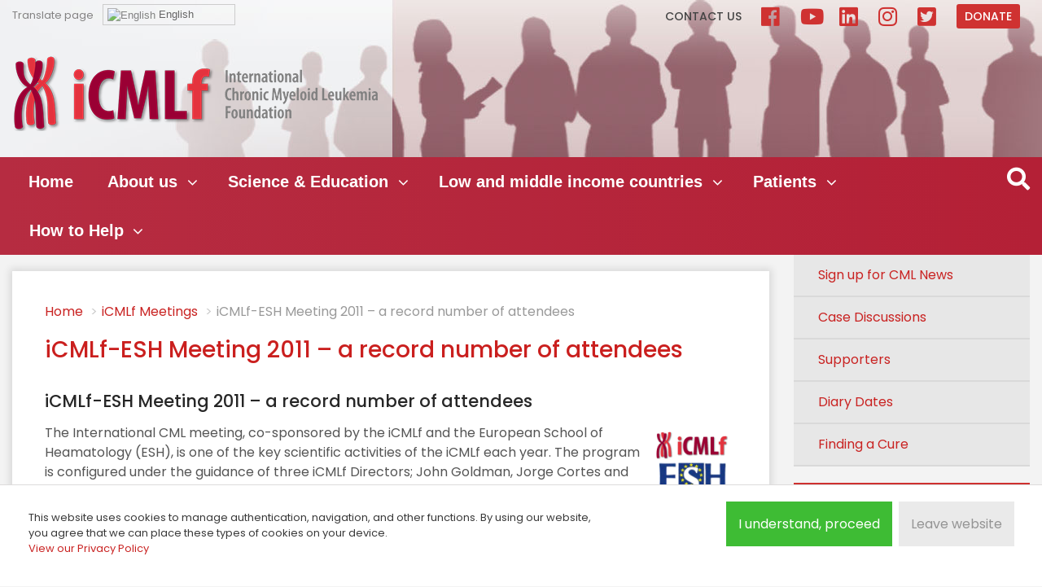

--- FILE ---
content_type: text/html; charset=utf-8
request_url: https://www.cml-foundation.org/meetings/165-icmlf-esh-meeting-2011-a-record-number-of-attendees.html
body_size: 49302
content:
<!DOCTYPE html><html xmlns="http://www.w3.org/1999/xhtml" xml:lang="en-gb" lang="en-gb" dir="ltr" class="loading firsttime">
	<head>
  <script async src="https://www.googletagmanager.com/gtag/js?id=UA-134932194-1"></script>
<script>
  window.dataLayer = window.dataLayer || [];
  function gtag(){dataLayer.push(arguments);}
  gtag('js', new Date());

  gtag('config', 'UA-134932194-1');
</script>
		<link href="https://fonts.googleapis.com/css?family=Poppins:400,500,600,700" rel="stylesheet"> 
		<noscript>		<link rel="stylesheet" href="/media/system/css/system.css" type="text/css" />
		</noscript>		<link rel="stylesheet" href="/templates/system/css/system.css" type="text/css" />
		<link rel="stylesheet" href="https://use.fontawesome.com/releases/v5.4.2/css/all.css" integrity="sha384-/rXc/GQVaYpyDdyxK+ecHPVYJSN9bmVFBvjA/9eOB+pb3F2w2N6fc5qB9Ew5yIns" crossorigin="anonymous">
		<link rel="stylesheet" href="/templates/icmlf2018/css/forum.css" type="text/css"/>
		<link rel="stylesheet" href="/templates/icmlf2018/css/bootstrap.min.css" type="text/css"/>
		<link rel="stylesheet" href="/templates/icmlf2018/css/template.css?v=16" type="text/css"/>
				<meta http-equiv="X-UA-Compatible" content="IE=edge">
		<base href="https://www.cml-foundation.org/meetings/165-icmlf-esh-meeting-2011-a-record-number-of-attendees.html" />
	<meta http-equiv="content-type" content="text/html; charset=utf-8" />
	<meta name="keywords" content="CML, International Chronic Myeloid Leukemia Foundation, Cancer, Hematologists, Global, Clinical, Research, Collaborations, independent not-for-profit foundation" />
	<meta name="rights" content="Copyright © 2021. All Rights Reserved. The iCMLf is registred as charity no. 1132984 in England and Wales." />
	<meta name="og:title" content="iCMLf-ESH Meeting 2011 – a record number of attendees" />
	<meta name="og:type" content="article" />
	<meta name="og:image" content="https://www.cml-foundation.org/images/stories/logos/icmlf-esh.png" />
	<meta name="og:url" content="https://www.cml-foundation.org/meetings/165-icmlf-esh-meeting-2011-a-record-number-of-attendees.html" />
	<meta name="og:site_name" content="International CML Foundation" />
	<meta name="og:description" content="International CML Foundation to improve the outcomes for patients with CML globally." />
	<meta name="author" content="Jan Geissler" />
	<meta name="description" content="International CML Foundation to improve the outcomes for patients with CML globally." />
	<title>iCMLf - iCMLf-ESH Meeting 2011 – a record number of attendees - iCMLf Meetings | International CML Foundation</title>
	<link href="/templates/icmlf2018/favicon.ico" rel="shortcut icon" type="image/vnd.microsoft.icon" />
	<link href="/plugins/system/jce/css/content.css?762c67e11b7db1abf4128f86f24e67c5" rel="stylesheet" type="text/css" />
	<link href="/media/plg_system_eprivacy/css/definitions.min.css?762c67e11b7db1abf4128f86f24e67c5" rel="stylesheet" type="text/css" />
	<link href="/media/plg_system_eprivacy/css/ribbon.min.css?762c67e11b7db1abf4128f86f24e67c5" rel="stylesheet" type="text/css" />
	<link href="/media/djmegamenu/themes/custom208.css?v=4.0.0.pro" rel="stylesheet" type="text/css" />
	<link href="/modules/mod_djmegamenu/assets/css/animations.css?v=4.0.0.pro" rel="stylesheet" type="text/css" />
	<link href="/modules/mod_djmegamenu/assets/css/offcanvas.css?v=4.0.0.pro" rel="stylesheet" type="text/css" />
	<link href="/modules/mod_djmegamenu/mobilethemes/light/djmobilemenu.css?v=4.0.0.pro" rel="stylesheet" type="text/css" />
	<link href="//maxcdn.bootstrapcdn.com/font-awesome/4.7.0/css/font-awesome.min.css" rel="stylesheet" type="text/css" />
	<style type="text/css">
.activebar-container {
background-color:#e1e1e1;
border-bottom:1px solid #828282;
color:#393939;
padding: 0 30px;
}
.activebar-container p {
margin:5px;
text-align:left;
}
.activebar-container button {
float:right;
clear:none;
margin:5px 10px 10px;
padding:5px 10px;
}
.activebar-container button.decline {
color:#fff;
background-color:#d33131;
margin-right: 120px;
border: 1px solid #828282;
}
.activebar-container button.accept {
color:#000;
background-color:#48d331;
border: 1px solid #828282;
}
.activebar-container ul.links, .activebar-container ul.links li {
display:block;
    padding: 0;
    margin: 0;
}
.activebar-container ul.links li {
float:left;
clear:none;
}
.activebar-container ul.links li a {
color: #a48787;
}		.dj-hideitem { display: none !important; }

		@media (min-width: 992px) {	
			#dj-megamenu208mobile { display: none; }
		}
		@media (max-width: 991px) {
			#dj-megamenu208, #dj-megamenu208sticky, #dj-megamenu208placeholder { display: none !important; }
		}
	
#goog-gt-tt {display:none !important;}
.goog-te-banner-frame {display:none !important;}
.goog-te-menu-value:hover {text-decoration:none !important;}
body {top:0 !important;}
#google_translate_element2 {display:none!important;}

        .switcher {font-family:Arial;font-size:10pt;text-align:left;cursor:pointer;overflow:hidden;width:163px;line-height:17px;}
        .switcher a {text-decoration:none;display:block;font-size:10pt;-webkit-box-sizing:content-box;-moz-box-sizing:content-box;box-sizing:content-box;}
        .switcher a img {vertical-align:middle;display:inline;border:0;padding:0;margin:0;opacity:0.8;}
        .switcher a:hover img {opacity:1;}
        .switcher .selected {background:#FFFFFF url(/modules/mod_gtranslate/tmpl/lang/switcher.png) repeat-x;position:relative;z-index:9999;}
        .switcher .selected a {border:1px solid #CCCCCC;background:url(/modules/mod_gtranslate/tmpl/lang/arrow_down.png) 146px center no-repeat;color:#666666;padding:3px 5px;width:151px;}
        .switcher .selected a.open {background-image:url(/modules/mod_gtranslate/tmpl/lang/arrow_up.png)}
        .switcher .selected a:hover {background:#F0F0F0 url(/modules/mod_gtranslate/tmpl/lang/arrow_down.png) 146px center no-repeat;}
        .switcher .option {position:relative;z-index:9998;border-left:1px solid #CCCCCC;border-right:1px solid #CCCCCC;border-bottom:1px solid #CCCCCC;background-color:#EEEEEE;display:none;width:161px;max-height:198px;-webkit-box-sizing:content-box;-moz-box-sizing:content-box;box-sizing:content-box;overflow-y:auto;overflow-x:hidden;}
        .switcher .option a {color:#000;padding:3px 5px;}
        .switcher .option a:hover {background:#FFC;}
        .switcher .option a.selected {background:#FFC;}
        #selected_lang_name {float: none;}
        .l_name {float: none !important;margin: 0;}
        .switcher .option::-webkit-scrollbar-track{-webkit-box-shadow:inset 0 0 3px rgba(0,0,0,0.3);border-radius:5px;background-color:#F5F5F5;}
        .switcher .option::-webkit-scrollbar {width:5px;}
        .switcher .option::-webkit-scrollbar-thumb {border-radius:5px;-webkit-box-shadow: inset 0 0 3px rgba(0,0,0,.3);background-color:#888;}
    
	</style>
	<script type="application/json" class="joomla-script-options new">{"csrf.token":"e6328c2248ade8202234716e4fccb5f8","system.paths":{"root":"","base":""},"joomla.jtext":{"PLG_SYS_EPRIVACY_JSMESSAGE":"By clicking OK, you are accepting cookies.","PLG_SYS_EPRIVACY_MESSAGE":"This website uses cookies to manage authentication, navigation, and other functions. By using our website, you agree that we can place these types of cookies on your device.<\/br><a href=\"\/privacy-policy.html\">View our Privacy Policy <\/a>","PLG_SYS_EPRIVACY_TH_COOKIENAME":"Cookie Name","PLG_SYS_EPRIVACY_TH_COOKIEDOMAIN":"Domain","PLG_SYS_EPRIVACY_TH_COOKIEDESCRIPTION":"Description","PLG_SYS_EPRIVACY_TD_SESSIONCOOKIE":"Session Cookie","PLG_SYS_EPRIVACY_TD_SESSIONCOOKIE_DESC":"The session cookie is required for authentication, preference tracking, and other necessary functions to fully engage with this website.  The name of the session cookie is randomly generated.","PLG_SYS_EPRIVACY_POLICYTEXT":"View Privacy Policy","PLG_SYS_EPRIVACY_LAWLINK_TEXT":"View e-Privacy Directive Documents","PLG_SYS_EPRIVACY_GDPRLINK_TEXT":"View GDPR Documents","PLG_SYS_EPRIVACY_AGREE":"I understand, proceed","PLG_SYS_EPRIVACY_DECLINE":"Leave website","PLG_SYS_EPRIVACY_CONFIRMUNACCEPT":"Performing this action will remove all cookies set by this website.  Third party cookies will no longer communicate to their parent sites, but cannot be removed by this website and must be removed by other means.\n\nAre you sure you want to disable and remove cookies?"},"plg_system_eprivacy":{"displaytype":"ribbon","autoopen":true,"accepted":false,"root":"\/index.php","cookies":{"sessioncookie":false,"accepted":[]},"cookie":{"domain":".","path":null},"loginlinks":[],"country":"not detected","cookieregex":{"10":[{"name":"^_ga$|^_gid$|^_gtm_","type":"regex","domain":"","path":""}]},"policyurl":"\/privacy-policy.html","policytarget":"_blank","agreeclass":"","declineclass":"","lawlink":[]}}</script>
	<script src="/media/jui/js/jquery.min.js?762c67e11b7db1abf4128f86f24e67c5" type="text/javascript"></script>
	<script src="/media/jui/js/bootstrap.min.js?762c67e11b7db1abf4128f86f24e67c5" type="text/javascript"></script>
	<script src="/media/system/js/core.js?762c67e11b7db1abf4128f86f24e67c5" type="text/javascript"></script>
	<script src="/media/plg_system_eprivacy/js/base64.min.js?762c67e11b7db1abf4128f86f24e67c5" type="text/javascript"></script>
	<script src="/media/plg_system_eprivacy/js/eprivacy.class.min.js?762c67e11b7db1abf4128f86f24e67c5" type="text/javascript"></script>
	<script src="/modules/mod_djmegamenu/assets/js/jquery.djmegamenu.js?v=4.0.0.pro" type="text/javascript" defer="defer"></script>
	<script src="/modules/mod_djmegamenu/assets/js/jquery.djmobilemenu.js?v=4.0.0.pro" type="text/javascript" defer="defer"></script>
	<script type="text/javascript">

	(function(){
		var cb = function() {
			var add = function(css, id) {
				if(document.getElementById(id)) return;
				
				var l = document.createElement('link'); l.rel = 'stylesheet'; l.id = id; l.href = css;
				var h = document.getElementsByTagName('head')[0]; h.appendChild(l);
			}
			add('/media/djextensions/css/animate.min.css', 'animate_min_css');
			add('/media/djextensions/css/animate.ext.css', 'animate_ext_css');
		};
		var raf = requestAnimationFrame || mozRequestAnimationFrame || webkitRequestAnimationFrame || msRequestAnimationFrame;
		if (raf) raf(cb);
		else window.addEventListener('load', cb);
	})();
        jQuery(document).ready(function() {
            jQuery('.switcher .selected').click(function() {jQuery('.switcher .option a img').each(function() {if(!jQuery(this)[0].hasAttribute('src'))jQuery(this).attr('src', jQuery(this).attr('data-gt-lazy-src'))});if(!(jQuery('.switcher .option').is(':visible'))) {jQuery('.switcher .option').stop(true,true).delay(100).slideDown(500);jQuery('.switcher .selected a').toggleClass('open')}});
            jQuery('.switcher .option').bind('mousewheel', function(e) {var options = jQuery('.switcher .option');if(options.is(':visible'))options.scrollTop(options.scrollTop() - e.originalEvent.wheelDelta);return false;});
            jQuery('body').not('.switcher').click(function(e) {if(jQuery('.switcher .option').is(':visible') && e.target != jQuery('.switcher .option').get(0)) {jQuery('.switcher .option').stop(true,true).delay(100).slideUp(500);jQuery('.switcher .selected a').toggleClass('open')}});
        });
    jQuery(document).ready(function() {if(GTranslateGetCurrentLang() != null){var lang_html = jQuery('div.switcher div.option').find('img[alt="'+GTranslateGetCurrentLang()+'"]').parent().html();if(typeof lang_html != 'undefined')jQuery('div.switcher div.selected a').html(lang_html.replace('data-gt-lazy-', ''));}});
	</script>


		<meta name="viewport" content="width=device-width, initial-scale=1.0">
			</head>

<body class=""><div class="dj-offcanvas-wrapper"><div class="dj-offcanvas-pusher"><div class="dj-offcanvas-pusher-in">
<div id="logonav">
	<div class="container">
		<div class="row">
			<div id="logoheader" class="col-12 col-sm-12 col-md-5 col-lg-5 col-xl-7">
						<div class="moduletabletranslatepage">
							<h3>Translate page</h3>
						

<script type="text/javascript">
/* <![CDATA[ */
function GTranslateGetCurrentLang() {var keyValue = document.cookie.match('(^|;) ?googtrans=([^;]*)(;|$)');return keyValue ? keyValue[2].split('/')[2] : null;}
function GTranslateFireEvent(element,event){try{if(document.createEventObject){var evt=document.createEventObject();element.fireEvent('on'+event,evt)}else{var evt=document.createEvent('HTMLEvents');evt.initEvent(event,true,true);element.dispatchEvent(evt)}}catch(e){}}
function doGTranslate(lang_pair){if(lang_pair.value)lang_pair=lang_pair.value;if(lang_pair=='')return;var lang=lang_pair.split('|')[1];if(GTranslateGetCurrentLang() == null && lang == lang_pair.split('|')[0])return;var teCombo;var sel=document.getElementsByTagName('select');for(var i=0;i<sel.length;i++)if(sel[i].className=='goog-te-combo')teCombo=sel[i];if(document.getElementById('google_translate_element2')==null||document.getElementById('google_translate_element2').innerHTML.length==0||teCombo.length==0||teCombo.innerHTML.length==0){setTimeout(function(){doGTranslate(lang_pair)},500)}else{teCombo.value=lang;GTranslateFireEvent(teCombo,'change');GTranslateFireEvent(teCombo,'change')}}
/* ]]> */
</script>
<div id="google_translate_element2"></div>
<script type="text/javascript">function googleTranslateElementInit2() {new google.translate.TranslateElement({pageLanguage: 'en', autoDisplay: false}, 'google_translate_element2');}</script>
<script type="text/javascript" src="//translate.google.com/translate_a/element.js?cb=googleTranslateElementInit2"></script>

<div class="switcher notranslate"><div class="selected"><a href="#" onclick="return false;"><img src="/modules/mod_gtranslate/tmpl/lang/16/en.png" height="16" width="16" alt="English" /> English</a></div><div class="option"><a href="#" onclick="doGTranslate('en|en');jQuery('div.switcher div.selected a').html(jQuery(this).html());return false;" title="English" class="nturl  selected"><img data-gt-lazy-src="/modules/mod_gtranslate/tmpl/lang/16/en.png" height="16" width="16" alt="en" /> English</a><a href="#" onclick="doGTranslate('en|bg');jQuery('div.switcher div.selected a').html(jQuery(this).html());return false;" title="Bulgarian" class="nturl "><img data-gt-lazy-src="/modules/mod_gtranslate/tmpl/lang/16/bg.png" height="16" width="16" alt="bg" /> Bulgarian</a><a href="#" onclick="doGTranslate('en|zh-CN');jQuery('div.switcher div.selected a').html(jQuery(this).html());return false;" title="Chinese (Simplified)" class="nturl "><img data-gt-lazy-src="/modules/mod_gtranslate/tmpl/lang/16/zh-CN.png" height="16" width="16" alt="zh-CN" /> Chinese (Simplified)</a><a href="#" onclick="doGTranslate('en|hr');jQuery('div.switcher div.selected a').html(jQuery(this).html());return false;" title="Croatian" class="nturl "><img data-gt-lazy-src="/modules/mod_gtranslate/tmpl/lang/16/hr.png" height="16" width="16" alt="hr" /> Croatian</a><a href="#" onclick="doGTranslate('en|cs');jQuery('div.switcher div.selected a').html(jQuery(this).html());return false;" title="Czech" class="nturl "><img data-gt-lazy-src="/modules/mod_gtranslate/tmpl/lang/16/cs.png" height="16" width="16" alt="cs" /> Czech</a><a href="#" onclick="doGTranslate('en|da');jQuery('div.switcher div.selected a').html(jQuery(this).html());return false;" title="Danish" class="nturl "><img data-gt-lazy-src="/modules/mod_gtranslate/tmpl/lang/16/da.png" height="16" width="16" alt="da" /> Danish</a><a href="#" onclick="doGTranslate('en|nl');jQuery('div.switcher div.selected a').html(jQuery(this).html());return false;" title="Dutch" class="nturl "><img data-gt-lazy-src="/modules/mod_gtranslate/tmpl/lang/16/nl.png" height="16" width="16" alt="nl" /> Dutch</a><a href="#" onclick="doGTranslate('en|fi');jQuery('div.switcher div.selected a').html(jQuery(this).html());return false;" title="Finnish" class="nturl "><img data-gt-lazy-src="/modules/mod_gtranslate/tmpl/lang/16/fi.png" height="16" width="16" alt="fi" /> Finnish</a><a href="#" onclick="doGTranslate('en|fr');jQuery('div.switcher div.selected a').html(jQuery(this).html());return false;" title="French" class="nturl "><img data-gt-lazy-src="/modules/mod_gtranslate/tmpl/lang/16/fr.png" height="16" width="16" alt="fr" /> French</a><a href="#" onclick="doGTranslate('en|de');jQuery('div.switcher div.selected a').html(jQuery(this).html());return false;" title="German" class="nturl "><img data-gt-lazy-src="/modules/mod_gtranslate/tmpl/lang/16/de.png" height="16" width="16" alt="de" /> German</a><a href="#" onclick="doGTranslate('en|el');jQuery('div.switcher div.selected a').html(jQuery(this).html());return false;" title="Greek" class="nturl "><img data-gt-lazy-src="/modules/mod_gtranslate/tmpl/lang/16/el.png" height="16" width="16" alt="el" /> Greek</a><a href="#" onclick="doGTranslate('en|iw');jQuery('div.switcher div.selected a').html(jQuery(this).html());return false;" title="Hebrew" class="nturl "><img data-gt-lazy-src="/modules/mod_gtranslate/tmpl/lang/16/iw.png" height="16" width="16" alt="iw" /> Hebrew</a><a href="#" onclick="doGTranslate('en|hi');jQuery('div.switcher div.selected a').html(jQuery(this).html());return false;" title="Hindi" class="nturl "><img data-gt-lazy-src="/modules/mod_gtranslate/tmpl/lang/16/hi.png" height="16" width="16" alt="hi" /> Hindi</a><a href="#" onclick="doGTranslate('en|id');jQuery('div.switcher div.selected a').html(jQuery(this).html());return false;" title="Indonesian" class="nturl "><img data-gt-lazy-src="/modules/mod_gtranslate/tmpl/lang/16/id.png" height="16" width="16" alt="id" /> Indonesian</a><a href="#" onclick="doGTranslate('en|it');jQuery('div.switcher div.selected a').html(jQuery(this).html());return false;" title="Italian" class="nturl "><img data-gt-lazy-src="/modules/mod_gtranslate/tmpl/lang/16/it.png" height="16" width="16" alt="it" /> Italian</a><a href="#" onclick="doGTranslate('en|ja');jQuery('div.switcher div.selected a').html(jQuery(this).html());return false;" title="Japanese" class="nturl "><img data-gt-lazy-src="/modules/mod_gtranslate/tmpl/lang/16/ja.png" height="16" width="16" alt="ja" /> Japanese</a><a href="#" onclick="doGTranslate('en|ko');jQuery('div.switcher div.selected a').html(jQuery(this).html());return false;" title="Korean" class="nturl "><img data-gt-lazy-src="/modules/mod_gtranslate/tmpl/lang/16/ko.png" height="16" width="16" alt="ko" /> Korean</a><a href="#" onclick="doGTranslate('en|mk');jQuery('div.switcher div.selected a').html(jQuery(this).html());return false;" title="Macedonian" class="nturl "><img data-gt-lazy-src="/modules/mod_gtranslate/tmpl/lang/16/mk.png" height="16" width="16" alt="mk" /> Macedonian</a><a href="#" onclick="doGTranslate('en|pl');jQuery('div.switcher div.selected a').html(jQuery(this).html());return false;" title="Polish" class="nturl "><img data-gt-lazy-src="/modules/mod_gtranslate/tmpl/lang/16/pl.png" height="16" width="16" alt="pl" /> Polish</a><a href="#" onclick="doGTranslate('en|pt');jQuery('div.switcher div.selected a').html(jQuery(this).html());return false;" title="Portuguese" class="nturl "><img data-gt-lazy-src="/modules/mod_gtranslate/tmpl/lang/16/pt.png" height="16" width="16" alt="pt" /> Portuguese</a><a href="#" onclick="doGTranslate('en|ro');jQuery('div.switcher div.selected a').html(jQuery(this).html());return false;" title="Romanian" class="nturl "><img data-gt-lazy-src="/modules/mod_gtranslate/tmpl/lang/16/ro.png" height="16" width="16" alt="ro" /> Romanian</a><a href="#" onclick="doGTranslate('en|ru');jQuery('div.switcher div.selected a').html(jQuery(this).html());return false;" title="Russian" class="nturl "><img data-gt-lazy-src="/modules/mod_gtranslate/tmpl/lang/16/ru.png" height="16" width="16" alt="ru" /> Russian</a><a href="#" onclick="doGTranslate('en|sr');jQuery('div.switcher div.selected a').html(jQuery(this).html());return false;" title="Serbian" class="nturl "><img data-gt-lazy-src="/modules/mod_gtranslate/tmpl/lang/16/sr.png" height="16" width="16" alt="sr" /> Serbian</a><a href="#" onclick="doGTranslate('en|sk');jQuery('div.switcher div.selected a').html(jQuery(this).html());return false;" title="Slovak" class="nturl "><img data-gt-lazy-src="/modules/mod_gtranslate/tmpl/lang/16/sk.png" height="16" width="16" alt="sk" /> Slovak</a><a href="#" onclick="doGTranslate('en|sl');jQuery('div.switcher div.selected a').html(jQuery(this).html());return false;" title="Slovenian" class="nturl "><img data-gt-lazy-src="/modules/mod_gtranslate/tmpl/lang/16/sl.png" height="16" width="16" alt="sl" /> Slovenian</a><a href="#" onclick="doGTranslate('en|es');jQuery('div.switcher div.selected a').html(jQuery(this).html());return false;" title="Spanish" class="nturl "><img data-gt-lazy-src="/modules/mod_gtranslate/tmpl/lang/16/es.png" height="16" width="16" alt="es" /> Spanish</a><a href="#" onclick="doGTranslate('en|sv');jQuery('div.switcher div.selected a').html(jQuery(this).html());return false;" title="Swedish" class="nturl "><img data-gt-lazy-src="/modules/mod_gtranslate/tmpl/lang/16/sv.png" height="16" width="16" alt="sv" /> Swedish</a><a href="#" onclick="doGTranslate('en|th');jQuery('div.switcher div.selected a').html(jQuery(this).html());return false;" title="Thai" class="nturl "><img data-gt-lazy-src="/modules/mod_gtranslate/tmpl/lang/16/th.png" height="16" width="16" alt="th" /> Thai</a><a href="#" onclick="doGTranslate('en|tr');jQuery('div.switcher div.selected a').html(jQuery(this).html());return false;" title="Turkish" class="nturl "><img data-gt-lazy-src="/modules/mod_gtranslate/tmpl/lang/16/tr.png" height="16" width="16" alt="tr" /> Turkish</a><a href="#" onclick="doGTranslate('en|vi');jQuery('div.switcher div.selected a').html(jQuery(this).html());return false;" title="Vietnamese" class="nturl "><img data-gt-lazy-src="/modules/mod_gtranslate/tmpl/lang/16/vi.png" height="16" width="16" alt="vi" /> Vietnamese</a></div></div>		</div>
			<div class="moduletable logo">
						

<div class="custom logo"  >
	<p><a href="/"><img src="/images/template/logo.png" class="img-fluid" alt="ICMLF" /></a></p></div>
		</div>
	
			</div>
			<div id="donate" class="col-12 col-sm-12 col-md-7 col-lg-7 col-xl-5">
				<ul class="nav menu mod-list">
<li class="item-11"><a href="/contact-us.html" >Contact us</a></li><li class="item-1153"><a href="http://www.facebook.com/iCMLf/" target="_blank" rel="noopener noreferrer">Facebook</a></li><li class="item-1348"><a href="https://www.youtube.com/@icmlf" target="_blank" rel="noopener noreferrer">YouTube</a></li><li class="item-1347"><a href="https://www.linkedin.com/company/international-cml-foundation" target="_blank" rel="noopener noreferrer">LinkedIn</a></li><li class="item-1346"><a href="https://www.instagram.com/icmlf" target="_blank" rel="noopener noreferrer">Instagram</a></li><li class="item-1323"><a href="https://twitter.com/icmlf" target="_blank" rel="noopener noreferrer">Twitter</a></li><li class="item-974"><a href="/about-icmlf/support-us.html" class="donatebtn">Donate</a></li></ul>

			</div>
		</div>	
	</div>
</div>
<div id="header">
	<div class="container">
		<div class="row">
			<div id="mainnavigation" class="col-11">
<div class="dj-megamenu-wrapper">


<ul id="dj-megamenu208" class="dj-megamenu dj-megamenu-custom208 horizontalMenu "
	data-options='{"wrap":null,"animIn":"fadeInUp","animOut":"zoomOut","animSpeed":"normal","openDelay":"250","closeDelay":"250","event":"mouseenter","fixed":"0","offset":"0","theme":"custom208","direction":"ltr","wcag":"1"}' data-trigger="991">
<li class="dj-up itemid392 first"><a class="dj-up_a  " href="/" ><span >Home</span></a></li><li class="dj-up itemid397 parent"><a class="dj-up_a  " href="/about-us.html" ><span class="dj-drop" >About us<em class="arrow" aria-hidden="true"></em></span></a><div class="dj-subwrap  single_column subcols1" style=""><div class="dj-subwrap-in" style="width:300px;"><div class="dj-subcol" style="width:300px"><ul class="dj-submenu"><li class="itemid398 first"><a href="/about-us/the-icmlf.html" >The iCMLf</a></li><li class="itemid403"><a href="/about-us/our-programs.html" >Our Programs</a></li><li class="itemid1170"><a href="/about-us/finding-a-cure.html" >Finding a cure</a></li><li class="itemid400"><a href="/about-us/governance-and-structure.html" >Governance and Structure</a></li><li class="itemid500"><a href="/about-us/john-goldman.html" >John Goldman Fund</a></li><li class="itemid404"><a href="/about-us/news.html" >News</a></li><li class="itemid405"><a href="/about-us/publications.html" >Publications</a></li><li class="itemid409"><a href="/about-us/prizes.html" >Prizes</a></li></ul></div><div style="clear:both;height:0"></div></div></div></li><li class="dj-up itemid411 parent"><a class="dj-up_a  " href="/science-education.html" ><span class="dj-drop" >Science &amp; Education<em class="arrow" aria-hidden="true"></em></span></a><div class="dj-subwrap  single_column subcols1" style=""><div class="dj-subwrap-in" style="width:300px;"><div class="dj-subcol" style="width:300px"><ul class="dj-submenu"><li class="itemid1300 first"><a href="/science-education/icmlf-conversations.html" >iCMLf Conversations</a></li><li class="itemid1326"><a href="https://knowledge.cml-foundation.org/" target="_blank" >Knowledge Centre</a></li><li class="itemid413"><a href="/icmlf-forum.html" >Case Discussions</a></li><li class="itemid415"><a href="/science-education/scientific-news-cml.html" >CML Scientific News</a></li><li class="itemid759"><a href="/science-education/scientific-news-cml-2.html" >CML Publications</a></li><li class="itemid760"><a href="/science-education/scientific-news-cml-3.html" >CML Expert Opinions</a></li><li class="itemid414"><a href="/science-education/meetings.html" >Meetings</a></li><li class="itemid1400"><a href="/science-education/science-clinical-trials.html" >Clinical Trials</a></li><li class="itemid657"><a href="/science-education/science-guidelines.html" >Guidelines</a></li><li class="itemid416"><a href="/science-education/pediatric-cml.html" >Pediatric CML</a></li></ul></div><div style="clear:both;height:0"></div></div></div></li><li class="dj-up itemid417 parent"><a class="dj-up_a  " href="/lmic-programs.html" ><span class="dj-drop" >Low and middle income countries<em class="arrow" aria-hidden="true"></em></span></a><div class="dj-subwrap  single_column subcols1" style=""><div class="dj-subwrap-in" style="width:300px;"><div class="dj-subcol" style="width:300px"><ul class="dj-submenu"><li class="itemid418 first"><a href="/lmic-programs/the-ersap-program.html" >The LMIC Program</a></li><li class="itemid1344"><a href="https://knowledge.cml-foundation.org/" target="_blank" >Knowledge Centre </a></li><li class="itemid1345"><a href="/lmic-programs/regional-discussion-groups-on-cml.html" >Regional Discussion Groups</a></li><li class="itemid803"><a href="/lmic-programs/ersap-publications.html" >LMIC Publications</a></li><li class="itemid419"><a href="/lmic-programs/clinical-preceptorships.html" >Clinical Preceptorships</a></li><li class="itemid422"><a href="/lmic-programs/diagnostics-program.html" >Diagnostics Program</a></li></ul></div><div style="clear:both;height:0"></div></div></div></li><li class="dj-up itemid427 parent"><a class="dj-up_a  " href="/patients.html" ><span class="dj-drop" >Patients<em class="arrow" aria-hidden="true"></em></span></a><div class="dj-subwrap  single_column subcols1" style=""><div class="dj-subwrap-in" style="width:300px;"><div class="dj-subcol" style="width:300px"><ul class="dj-submenu"><li class="itemid426 first"><a href="/patients/informations-on-cml.html" >Information on CML</a></li><li class="itemid428"><a href="/patients/patient-advocacy.html" >CML Diagnosis &amp; Management</a></li><li class="itemid719"><a href="/patients/patient-advocacy-2.html" >Doctor-Patient Dialogue</a></li><li class="itemid720"><a href="/patients/patient-advocacy-3.html" >CML Research</a></li><li class="itemid726"><a href="/patients/patient-advocacy-9.html" >CML Meetings</a></li><li class="itemid722"><a href="/patients/patient-advocacy-5.html" >CML in Children &amp; Young Adults</a></li><li class="itemid723"><a href="/patients/patient-advocacy-6.html" >Patients' Voices</a></li><li class="itemid724"><a href="/patients/patient-advocacy-7.html" >World CML Day</a></li><li class="itemid725"><a href="/patients/patient-advocacy-8.html" >Services &amp; Links</a></li></ul></div><div style="clear:both;height:0"></div></div></div></li><li class="dj-up itemid1337 parent"><a class="dj-up_a  " href="#" ><span class="dj-drop" >How to Help<em class="arrow" aria-hidden="true"></em></span></a><div class="dj-subwrap  single_column subcols1" style=""><div class="dj-subwrap-in" style="width:300px;"><div class="dj-subcol" style="width:300px"><ul class="dj-submenu"><li class="itemid1338 first"><a href="/about-icmlf/support-us.html" >Donate Now</a></li><li class="itemid1399"><a href="https://fundraise-for-the-icmlf.raisely.com/" target="_blank" >Fundraise</a></li><li class="itemid1339"><a href="/supporters.html" >Supporters</a></li><li class="itemid1340"><a href="/how-to-help/donate-in-memory.html" >Donate in Memory</a></li><li class="itemid1343"><a href="/how-to-help/climb-for-a-cure.html" >Climb For a Cure</a></li></ul></div><div style="clear:both;height:0"></div></div></div></li></ul>


	<div id="dj-megamenu208mobile" class="dj-megamenu-offcanvas dj-megamenu-offcanvas-light ">
		<a href="#" class="dj-mobile-open-btn" aria-label="Open mobile menu"><span class="fa fa-bars" aria-hidden="true"></span></a>		
		<aside id="dj-megamenu208offcanvas" class="dj-offcanvas dj-offcanvas-light " data-effect="3">
			<div class="dj-offcanvas-top">
				<a href="#" class="dj-offcanvas-close-btn" aria-label="Close mobile menu"><span class="fa fa-close" aria-hidden="true"></span></a>
			</div>
						
						
			<div class="dj-offcanvas-content">			
				<ul class="dj-mobile-nav dj-mobile-light ">
<li class="dj-mobileitem itemid-392"><a href="/" >Home</a></li><li class="dj-mobileitem itemid-397 deeper parent"><a href="/about-us.html" >About us</a><ul class="dj-mobile-nav-child"><li class="dj-mobileitem itemid-398"><a href="/about-us/the-icmlf.html" >The iCMLf</a></li><li class="dj-mobileitem itemid-403"><a href="/about-us/our-programs.html" >Our Programs</a></li><li class="dj-mobileitem itemid-1170"><a href="/about-us/finding-a-cure.html" >Finding a cure</a></li><li class="dj-mobileitem itemid-400"><a href="/about-us/governance-and-structure.html" >Governance and Structure</a></li><li class="dj-mobileitem itemid-500"><a href="/about-us/john-goldman.html" >John Goldman Fund</a></li><li class="dj-mobileitem itemid-404"><a href="/about-us/news.html" >News</a></li><li class="dj-mobileitem itemid-405"><a href="/about-us/publications.html" >Publications</a></li><li class="dj-mobileitem itemid-409"><a href="/about-us/prizes.html" >Prizes</a></li></ul></li><li class="dj-mobileitem itemid-411 deeper parent"><a href="/science-education.html" >Science &amp; Education</a><ul class="dj-mobile-nav-child"><li class="dj-mobileitem itemid-1300"><a href="/science-education/icmlf-conversations.html" >iCMLf Conversations</a></li><li class="dj-mobileitem itemid-1326"><a href="https://knowledge.cml-foundation.org/" target="_blank" >Knowledge Centre</a></li><li class="dj-mobileitem itemid-413"><a href="/icmlf-forum.html" >Case Discussions</a></li><li class="dj-mobileitem itemid-415"><a href="/science-education/scientific-news-cml.html" >CML Scientific News</a></li><li class="dj-mobileitem itemid-759"><a href="/science-education/scientific-news-cml-2.html" >CML Publications</a></li><li class="dj-mobileitem itemid-760"><a href="/science-education/scientific-news-cml-3.html" >CML Expert Opinions</a></li><li class="dj-mobileitem itemid-414"><a href="/science-education/meetings.html" >Meetings</a></li><li class="dj-mobileitem itemid-1400"><a href="/science-education/science-clinical-trials.html" >Clinical Trials</a></li><li class="dj-mobileitem itemid-657"><a href="/science-education/science-guidelines.html" >Guidelines</a></li><li class="dj-mobileitem itemid-416"><a href="/science-education/pediatric-cml.html" >Pediatric CML</a></li></ul></li><li class="dj-mobileitem itemid-417 deeper parent"><a href="/lmic-programs.html" >Low and middle income countries</a><ul class="dj-mobile-nav-child"><li class="dj-mobileitem itemid-418"><a href="/lmic-programs/the-ersap-program.html" >The LMIC Program</a></li><li class="dj-mobileitem itemid-1344"><a href="https://knowledge.cml-foundation.org/" target="_blank" >Knowledge Centre </a></li><li class="dj-mobileitem itemid-1345"><a href="/lmic-programs/regional-discussion-groups-on-cml.html" >Regional Discussion Groups</a></li><li class="dj-mobileitem itemid-803"><a href="/lmic-programs/ersap-publications.html" >LMIC Publications</a></li><li class="dj-mobileitem itemid-419"><a href="/lmic-programs/clinical-preceptorships.html" >Clinical Preceptorships</a></li><li class="dj-mobileitem itemid-422"><a href="/lmic-programs/diagnostics-program.html" >Diagnostics Program</a></li></ul></li><li class="dj-mobileitem itemid-427 deeper parent"><a href="/patients.html" >Patients</a><ul class="dj-mobile-nav-child"><li class="dj-mobileitem itemid-426"><a href="/patients/informations-on-cml.html" >Information on CML</a></li><li class="dj-mobileitem itemid-428"><a href="/patients/patient-advocacy.html" >CML Diagnosis &amp; Management</a></li><li class="dj-mobileitem itemid-719"><a href="/patients/patient-advocacy-2.html" >Doctor-Patient Dialogue</a></li><li class="dj-mobileitem itemid-720"><a href="/patients/patient-advocacy-3.html" >CML Research</a></li><li class="dj-mobileitem itemid-726"><a href="/patients/patient-advocacy-9.html" >CML Meetings</a></li><li class="dj-mobileitem itemid-722"><a href="/patients/patient-advocacy-5.html" >CML in Children &amp; Young Adults</a></li><li class="dj-mobileitem itemid-723"><a href="/patients/patient-advocacy-6.html" >Patients' Voices</a></li><li class="dj-mobileitem itemid-724"><a href="/patients/patient-advocacy-7.html" >World CML Day</a></li><li class="dj-mobileitem itemid-725"><a href="/patients/patient-advocacy-8.html" >Services &amp; Links</a></li></ul></li><li class="dj-mobileitem itemid-1337 deeper parent"><a href="#" >How to Help</a><ul class="dj-mobile-nav-child"><li class="dj-mobileitem itemid-1338"><a href="/about-icmlf/support-us.html" >Donate Now</a></li><li class="dj-mobileitem itemid-1399"><a href="https://fundraise-for-the-icmlf.raisely.com/" target="_blank" >Fundraise</a></li><li class="dj-mobileitem itemid-1339"><a href="/supporters.html" >Supporters</a></li><li class="dj-mobileitem itemid-1340"><a href="/how-to-help/donate-in-memory.html" >Donate in Memory</a></li><li class="dj-mobileitem itemid-1343"><a href="/how-to-help/climb-for-a-cure.html" >Climb For a Cure</a></li></ul></li></ul>
			</div>
			
						
			<div class="dj-offcanvas-end" tabindex="0"></div>
		</aside>
	</div>


</div></div>
			
			<div id="search" class="col-1">

<div class="custom"  >
	<a href="/search.html"><i class="fas fa-search" style="color: #fff;font-size: 28px;float: right;"></i></a></div>
</div>
		</div>	
	</div>
	
	
</div>
<div id="MainContainer">
	
	<div class="container">	
	
		<div class="row">
							<div id="left" class="col-12 col-sm-12 col-md-8 col-lg-9">
					<div id="contentwrapper">	
													<div id="breadcrumbs">
										<div class="moduletable">
						<div aria-label="Breadcrumbs" role="navigation">
	<ul itemscope itemtype="https://schema.org/BreadcrumbList" class="breadcrumb">
					<li class="active">
				<span class="divider icon-location"></span>
			</li>
		
						<li itemprop="itemListElement" itemscope itemtype="https://schema.org/ListItem">
											<a itemprop="item" href="/" class="pathway"><span itemprop="name">Home</span></a>
					
											<span class="divider">
							&gt;						</span>
										<meta itemprop="position" content="1">
				</li>
							<li itemprop="itemListElement" itemscope itemtype="https://schema.org/ListItem">
											<a itemprop="item" href="/meetings.html" class="pathway"><span itemprop="name">iCMLf Meetings</span></a>
					
											<span class="divider">
							&gt;						</span>
										<meta itemprop="position" content="2">
				</li>
							<li itemprop="itemListElement" itemscope itemtype="https://schema.org/ListItem" class="active">
					<span itemprop="name">
						iCMLf-ESH Meeting 2011 – a record number of attendees					</span>
					<meta itemprop="position" content="3">
				</li>
				</ul>
</div>
		</div>
	
							</div>
											
											
											
											
											
											
											
								
					
						<div id="system-message-container">
	</div>

						<div class="item-page" itemscope itemtype="https://schema.org/Article">
	<meta itemprop="inLanguage" content="en-GB" />
	
		
			<div class="page-header">
		<h2 itemprop="headline">
			iCMLf-ESH Meeting 2011 – a record number of attendees		</h2>
							</div>
					
		
	
	
		
						<div itemprop="articleBody">
		<h2>iCMLf-ESH Meeting 2011 – a record number of attendees</h2>
<p><img style="margin-bottom: 10px; margin-left: 10px; float: right;" alt="icmlf-esh" src="/images/stories/logos/icmlf-esh.png" height="111" width="109" />The International CML meeting, co-sponsored by the iCMLf and the European School of Heamatology (ESH), is one of the key scientific activities of the iCMLf each year. The program is configured under the guidance of three iCMLf Directors; John Goldman, Jorge Cortes and Tim Hughes. In 2011 the iCMLf-ESH International CML meeting, held in Estoril  Portugal, welcomed a record number of participants. Over 460,  physicians, scientists and researchers attended from around the globe.  While the majority were Europeans, a record number of Americans attended  this year. In total one in five attendees crossed the Atlantic to  discuss the latest developments in CML.</p>
 
<p>Speakers at this meeting present the newest and often unpublished data that relate to the biology of CML including the origin of BCRABL1, signal transduction, basis of disease progression, action of tyrosine kinase inhibitors (TKI) and mechanisms underlying resistance to TKI, along with aspects of CML treatment including prediction and definition of responses, drugs used in combination, molecular monitoring, targeting residual stem cells and approaches to cure. <br />A growing number of participants also came from Oceania, Asia, and South America. These increasing numbers indicate that this conference is becoming more internationally renowned. The program in 2011 included a stronger clinical component, addressing current clinical issues, such as choice of TKIs, molecular monitoring, defining responses, recognition of resistance, place of stem cell transplantation, etc. with more time for discussion on each topic. Increased emphasis was placed on posters and the poster walks led by senior academics, were very successful. Small scientific workshops led by postdoctoral researchers were also a progressive addition to this year’s meeting. Feedback from participants was positive and these new components will be repeated in 2012.</p>	</div>

	
							</div>
					</div>
					<div id="footerwrapper">
						<div id="footer" class="container d-none d-md-block d-lg-block">
							

<div class="custom"  >
	<p>Copyright © 2023 All Rights Reserved. The iCMLf is registered as charity no. 1132984 in England and Wales<br />Registered Address: International CML Foundation - 20 Eversley Road - Bexhill-On-Sea, East Sussex, TN40 1HE - UK</p></div>
<ul class="nav menu mod-list">
<li class="item-975"><a href="/privacy-policy.html" >Privacy Policy</a></li><li class="item-464"><a href="/contact.html" >Contact</a></li></ul>
<div class="plg_system_eprivacy_module">
        <div class="plg_system_eprivacy_message" style="display:none">
                    <h2>EU e-Privacy Directive</h2>
                <p>This website uses cookies to manage authentication, navigation, and other functions. By using our website, you agree that we can place these types of cookies on your device.</br><a href="/privacy-policy.html">View our Privacy Policy </a></p>
                    <p><a href="/privacy-policy.html" target="_blank">View Privacy Policy</a></p>
                                <button class="plg_system_eprivacy_agreed">I understand, proceed</button>
        <button class="plg_system_eprivacy_declined">Leave website</button>
    </div>
    <div class="plg_system_eprivacy_declined" style="display:none">
        <p>
            <button class="plg_system_eprivacy_reconsider">Reconsider Cookies</button> 
            You have declined cookies.  This decision can be reversed.        </p>
    </div>
        <div class="plg_system_eprivacy_accepted" style="display:none">
        <p>
            <button class="plg_system_eprivacy_reconsider">Change Cookie Consent</button> 
            <button class="plg_system_eprivacy_accepted">Remove Cookies</button> 
            <p>You have allowed cookies to be placed on your computer.  This decision can be reversed.</p>        </p>
    </div>
</div>
<div id="plg_system_eprivacy" style="display:none"></div>
						</div>
					</div>
					
				</div>

				<div id="featured" class="col-12 col-sm-12 col-md-4 col-lg-3">
							<div class="moduletable nopadding">
						<ul class="nav menu mod-list">
<li class="item-1064"><a href="/newsletter-signup.html" >Sign up for CML News</a></li><li class="item-15"><a href="/icmlf-forum.html" >Case Discussions</a></li><li class="item-455"><a href="/supporters.html" >Supporters</a></li><li class="item-488"><a href="/diary-dates.html" >Diary Dates</a></li><li class="item-1065"><a href="/about-us/finding-a-cure.html" >Finding a Cure</a></li></ul>
		</div>
			<div class="moduletable btn-red">
						

<div class="custom btn-red"  >
	<p style="text-align: center; margin-bottom: 0px; display: block;"><a href="/about-icmlf/support-us.html">Donate to the iCMLf</a></p></div>
		</div>
			<header class="moduletable dark nopadding shadow">
						

<div class="custom dark nopadding shadow"  >
	<p><a href="https://knowledge.cml-foundation.org/" target="_blank" rel="noopener" style="margin: 0; padding: 0;" title="Go to the iCMLf Knowledge Centre website"><img src="/images/NEW_TOPICS.png" alt="iCMLf Knowledge Centre" width="545" height="257" class="img-fluid" style="margin: 0;" /></a></p></div>
		</header>
			<header class="moduletable dark nopadding shadow">
						

<div class="custom dark nopadding shadow"  style="background-image: url(/images/Coronavirus.jpg)" >
	<h1><a href="/covid-19-hub.html" target="_blank" rel="noopener" style="padding: 60px 0;text-shadow: 0 2px 5px rgba(0,0,0,0.5);">COVID-19 Hub</a></h1>
</div>
		</header>
			<header class="moduletable white nopadding text-center shadow">
						

<div class="custom white nopadding text-center shadow"  >
	<p><a href="/science-education/icmlf-conversations.html"><img src="/images/icmlf-conversations-small.png" alt="iCMLf Conversations on Chronic Myeloid Leukemia" width="270" height="49" class="img-fluid" /></a></p></div>
		</header>
			<div class="moduletable directors">
							<h3>Our Board of Directors</h3>
						

<div class="custom directors"  >
	<div class="row" style="text-align: center;">
<div class="col-4 col-sm-4 col-md-4 col-lg-4">
<p style="text-align:center;"><a href="/meetings/20-about-icmlf/profiles/32-timothy-hughes.html"><img src="/images/board/8.png" alt="2" class="img-fluid" style="margin-bottom: 8px;" /></a><br /><a href="/meetings/20-about-icmlf/profiles/32-timothy-hughes.html">T. Hughes</a></p>
</div>
<div class="col-4 col-sm-4 col-md-4 col-lg-4">
<p style="text-align:center;"><a href="/meetings/20-about-icmlf/profiles/262-profile-charles-schiffer.html"><img src="/images/board/9.png" alt="2" width="68" height="68" class="img-fluid" style="margin-bottom: 8px;" /></a><br /><a href="/meetings/20-about-icmlf/profiles/262-profile-charles-schiffer.html">C. Schiffer</a></p>
</div>
<div class="col-4 col-sm-4 col-md-4 col-lg-4">
<p style="text-align:center;"><a href="/meetings/20-about-icmlf/profiles/368-profile-jane-apperly.html"><img src="/images/board/6.png" alt="3" width="67" height="68" class="img-fluid" style="margin-bottom: 8px;" /></a><br /><a href="/meetings/20-about-icmlf/profiles/32-timothy-hughes.html">J. Apperley</a></p>
</div>
</div>
<div class="row">
<div class="col-4 col-sm-4 col-md-4 col-lg-4">
<p style="text-align: center;"><a href="/meetings/20-about-icmlf/profiles/40-jorge-cortes.html"><img src="/images/board/4.png" alt="1" class="img-fluid" style="margin-bottom: 8px;" /></a><br /><a href="/meetings/20-about-icmlf/profiles/40-jorge-cortes.html">J. Cortes</a></p>
</div>
<div class="col-4 col-sm-4 col-md-4 col-lg-4">
<p style="text-align:center;"><a href="/meetings/20-about-icmlf/profiles/39-brian-druker.html"><img src="/images/board/1.png" alt="1" class="img-fluid" style="margin-bottom: 8px;" /></a><br /><a href="/meetings/20-about-icmlf/profiles/39-brian-druker.html">B. Druker</a></p>
</div>
<div class="col-4 col-sm-4 col-md-4 col-lg-4">
<p style="text-align:center;"><a href="/meetings/20-about-icmlf/profiles/27-andreas-hochhaus.html"><img src="/images/board/3.png" alt="3" class="img-fluid" style="margin-bottom: 8px;" /></a><br /><a href="/meetings/20-about-icmlf/profiles/27-andreas-hochhaus.html">A. Hochhaus</a></p>
</div>
</div>
<div class="row">
<div class="col-4 col-sm-4 col-md-4 col-lg-4">
<p style="text-align:center;"><a href="/meetings/20-about-icmlf/profiles/365-profile-michael-mauro.html"><img src="/images/board/m-mauro.png" alt="1" class="img-fluid" style="margin-bottom: 8px;" /></a><br /><a href="/meetings/20-about-icmlf/profiles/365-profile-michael-mauro.html">M. Mauro</a></p>
</div>
<div class="col-4 col-sm-4 col-md-4 col-lg-4">
<p style="text-align:center;"><a href="/meetings/20-about-icmlf/profiles/31-jerald-radich.html"><img src="/images/board/5.png" alt="2" class="img-fluid" style="margin-bottom: 8px;" /></a><br /><a href="/meetings/20-about-icmlf/profiles/31-jerald-radich.html">J. Radich</a></p>
</div>
<div class="col-4 col-sm-4 col-md-4 col-lg-4">
<p style="text-align:center;"><a href="/meetings/20-about-icmlf/profiles/29-giuseppe-saglio.html"><img src="/images/board/2.png" alt="2" class="img-fluid" style="margin-bottom: 8px;" /></a><br /><a href="/meetings/20-about-icmlf/profiles/29-giuseppe-saglio.html">G. Saglio</a></p>
</div>
</div>
<div class="row">
<div class="col-12 ">
<p style="text-align: center;"><a href="/about-us/governance-and-structure.html" class="btn">Learn more </a></p>
</div>
</div></div>
		</div>
	
				</div>			
			
				
		</div>
	</div>
	
	<!-- Tablet,Phone Footer -->
		<div id="footerwrapper">
			<div id="footer" class="container d-block d-sm-block d-md-none">
				

<div class="custom"  >
	<p>Copyright © 2023 All Rights Reserved. The iCMLf is registered as charity no. 1132984 in England and Wales<br />Registered Address: International CML Foundation - 20 Eversley Road - Bexhill-On-Sea, East Sussex, TN40 1HE - UK</p></div>
<ul class="nav menu mod-list">
<li class="item-975"><a href="/privacy-policy.html" >Privacy Policy</a></li><li class="item-464"><a href="/contact.html" >Contact</a></li></ul>
<div class="plg_system_eprivacy_module">
        <div class="plg_system_eprivacy_message" style="display:none">
                    <h2>EU e-Privacy Directive</h2>
                <p>This website uses cookies to manage authentication, navigation, and other functions. By using our website, you agree that we can place these types of cookies on your device.</br><a href="/privacy-policy.html">View our Privacy Policy </a></p>
                    <p><a href="/privacy-policy.html" target="_blank">View Privacy Policy</a></p>
                                <button class="plg_system_eprivacy_agreed">I understand, proceed</button>
        <button class="plg_system_eprivacy_declined">Leave website</button>
    </div>
    <div class="plg_system_eprivacy_declined" style="display:none">
        <p>
            <button class="plg_system_eprivacy_reconsider">Reconsider Cookies</button> 
            You have declined cookies.  This decision can be reversed.        </p>
    </div>
        <div class="plg_system_eprivacy_accepted" style="display:none">
        <p>
            <button class="plg_system_eprivacy_reconsider">Change Cookie Consent</button> 
            <button class="plg_system_eprivacy_accepted">Remove Cookies</button> 
            <p>You have allowed cookies to be placed on your computer.  This decision can be reversed.</p>        </p>
    </div>
</div>
<div id="plg_system_eprivacy" style="display:none"></div>
			</div>
		</div>
</div>

<div class="activebar-container" style="display:none">
    <p>This website uses cookies to manage authentication, navigation, and other functions. By using our website, you agree that we can place these types of cookies on your device.</br><a href="/privacy-policy.html">View our Privacy Policy </a></p>
    <ul class="links">
                    <li><a href="/privacy-policy.html" target="_blank">View Privacy Policy</a></li>
                    </ul>
        <button class="decline ">Leave website</button>
    <button class="accept ">I understand, proceed</button>
</div>
</div></div></div></body>
</html>

--- FILE ---
content_type: text/css
request_url: https://www.cml-foundation.org/templates/icmlf2018/css/template.css?v=16
body_size: 35569
content:
/*************************************/
/******* Alltraders Template *******/
/***********************************/
/*** http://www.alltraders.com ***/
/**** support@alltraders.com ****/

/************************/
/*** Core html ***/
/**********************/

/* Reset all values */

html {margin: 0;padding: 0;}
body {background: #f3f3f3;color: #555555;font-size: 16px;font-family: 'Poppins', sans-serif;margin: 0;min-height: 100%;padding: 0;}
a {color: #c92322;}
a:hover {text-decoration:none;}
ul {color: #555;font-family: 'Poppins', sans-serif;}

h1, .page-header h1, .page-header h2 {
	font-size: 28px;
	color: #ca1f1e;
}

h2, .blog .page-header h2 {color: rgba(0,0,0,0.85);font-size: 21px;margin: 0 0 15px 0;
}

.item-page .page-header h1 {display:none;}
.blog .items-leading .page-header, .blog .items-row .page-header {margin:0px;padding:0px;}
h3 {
	font-size: 19px;
	font-weight: bold;
	margin: 15px 0;
	color: #cb2423;
}

.blog .items-leading h1, .blog .items-row h1 {color: rgba(0,0,0,0.85);font-size: 21px;}

ul li {list-style:disc outside none;margin: 0 0 0 20px; }
ol li {list-style:inherit outside none;margin: 0 0 0 20px; }
iframe {max-width: 100%;}
#jrealtime_msg {display:none;}
/************************/
/*** Content ***/
/**********************/

#logonav {background: #f0f1f2 url(../images/headerbk.jpg) top left no-repeat;padding: 5px 0 0px 0;}
#header {background: rgba(182,44,65,1);background: -moz-linear-gradient(left, rgba(182,44,65,1) 0%, rgba(180,32,54,1) 100%);background: -webkit-gradient(left top, right top, color-stop(0%, rgba(182,44,65,1)), color-stop(100%, rgba(180,32,54,1)));background: -webkit-linear-gradient(left, rgba(182,44,65,1) 0%, rgba(180,32,54,1) 100%);background: -o-linear-gradient(left, rgba(182,44,65,1) 0%, rgba(180,32,54,1) 100%);background: -ms-linear-gradient(left, rgba(182,44,65,1) 0%, rgba(180,32,54,1) 100%);background: linear-gradient(to right, rgba(182,44,65,1) 0%, rgba(180,32,54,1) 100%);filter: progid:DXImageTransform.Microsoft.gradient( startColorstr='#b62c41', endColorstr='#b42036', GradientType=1 );}
.page-header {padding-bottom: 9px;margin: 20px 0 10px;border-bottom: none;}
#logoheader {text-align: left;font-size: 13px;}
#logoheader p {margin-bottom: 0;}
#logoheader h3 {font-size: 13px;margin: 0px;padding-right: 8px;color: #848383;position: relative;top: -8px;font-weight: normal;}
#logoheader .moduletable {clear:both;}
#logoheader .moduletable img {padding-top:32px;padding-bottom: 28px;}
.switcher .option a:hover {background: #DEDED6;}
#member-profile .radio input[type="radio"], #member-profile .checkbox input[type="checkbox"] {float: none;margin-left: 0;margin-top: 0;}
#jform_privacyconsent_privacy {padding-left: 0px;}
.cbPoweredBy {display:none;}
.cbProfile ul li, .cbProfile ul li ul li {list-style:none;}
/*.notranslate .selected img {display:none;}
#logoheader .notranslate .selected a {font-size:0px;border: none;padding: 0 0 0 5px;background-position: 27%;}*/
#logoheader .switcher .selected {background: none;}
#logoheader .switcher {display: inline-block;}
/*.notranslate .selected a:before {content:"More";font-size: 14px;}
#logoheader .switcher .selected a:hover {background: transparent url(/modules/mod_gtranslate/tmpl/lang/arrow_down.png) 41px center no-repeat;}*/
#logoheader .switcher .option {position: absolute;}
#mainnavigation a {font-size: 20px;text-transform: inherit;}
#mainnavigation .dj-mobile-open-btn {height: auto;}
.moduletabletranslatepage, .moduletabletranslatepageother {float:left;}
.moduletabletranslatepage h3 {display: inline-block;}
.moduletabletranslatepage a {color: #848383;padding-right: 3px;}
.dj-submenu, .dj-submenu li{margin: 0px;border:none !important;}
.dj-submenu li a {margin: 0px; border-bottom: 2px solid #d9d9d9;font-size: 16px !important;}
#mainnavigation .dj-megamenu-custom208 li a.dj-up_a .arrow, #mainnavigation .dj-megamenu-custom208 li:hover a.dj-up_a .arrow, #mainnavigation .dj-megamenu-custom208 li.hover a.dj-up_a .arrow, #mainnavigation .dj-megamenu-custom208 li.active a.dj-up_a .arrow {top: calc(50% - 9px);}
.home #contentwrapper {background: transparent;margin-top:0px;padding: 0px;box-shadow: none;}
#contentwrapper {background: #FFF;margin-top:20px;padding: 40px;-webkit-box-shadow: 0px 0px 9px 3px rgba(0,0,0,0.11);
-moz-box-shadow: 0px 0px 9px 3px rgba(0,0,0,0.11);
box-shadow: 0px 0px 9px 3px rgba(0,0,0,0.11);}
#mod-search-searchword213::-webkit-input-placeholder { /* Chrome/Opera/Safari */color: rgba(255,255,255,0.7);}
#mod-search-searchword213::-moz-placeholder { /* Firefox 19+ */color: rgba(255,255,255,0.7);}
#mod-search-searchword213:-ms-input-placeholder { /* IE 10+ */color: rgba(255,255,255,0.7);}
#mod-search-searchword213:-moz-placeholder { /* Firefox 18- */color: rgba(255,255,255,0.7);}
.breadcrumb {background: none;padding: 0px;}
.breadcrumb li {list-style: none;margin:0px;color: rgba(145,145,145,0.7);}
.breadcrumb li:first-child {display: none;}
.breadcrumb .divider {padding: 0 5px;}
.acy_subscription_list, .acymailing_footer {display:none;}
.inputVal .radio {float: none;margin: 0 5px 0 0px;display: inline-block;}
.inputVal input {float: none !important;margin-right: 5px;margin-top: -3px;}
#donate {color: #444; font-size: 14px; text-transform: uppercase;float: right;font-weight: 500;}
#donate li {display: inline-block;margin: 0px;padding-top: 5px;}
#donate .item-974 {padding-top: 0px;}
#donate li { margin: 0 12px; }
#donate a {color: #444;}
#donate .donatebtn {color:#FFF;background: #cf3231;border-radius: 3px;padding: 5px 10px;display: inline-block;}
#donate .donatebtn:hover {background: #a72336;}
#donate .menu {float: right;}

#search {}
#search .fa-search { color: #fff; font-size: 28px; float: right; padding: 13px 0 5px 10px; }

#mod-search-searchword213 {box-shadow: none;background: none;border: none;color: #FFF;font-size: 17px;width: 90%;}
.element-invisible {display:none !important;}

.home #featured {-ms-flex-order: 1;order: 1;}
.home #left {-ms-flex-order: 2;order: 2;}

.red {color:#FFF;background: #cf3230;background: -moz-linear-gradient(top, #cf3230 0%, #ca1f1e 100%);background: -webkit-linear-gradient(top, #cf3230 0%,#ca1f1e 100%);background: linear-gradient(to bottom, #cf3230 0%,#ca1f1e 100%);filter: progid:DXImageTransform.Microsoft.gradient( startColorstr='#cf3230', endColorstr='#ca1f1e',GradientType=0 );}
.red a {color:#FFF;}
.btn-red {font-weight: 600;color:#FFF;padding:0px !important;background: #cf3230;background: -moz-linear-gradient(top, #cf3230 0%, #ca1f1e 100%);background: -webkit-linear-gradient(top, #cf3230 0%,#ca1f1e 100%);background: linear-gradient(to bottom, #cf3230 0%,#ca1f1e 100%);filter: progid:DXImageTransform.Microsoft.gradient( startColorstr='#cf3230', endColorstr='#ca1f1e',GradientType=0 );}
.btn-red:hover {background: #cf3230;}
.btn-red a {color:#FFF;padding: 20px 30px;display:block;}
.btn-primary { background: #cf3231; color: #fff;  border-radius: 0px;border-color: transparent; padding: 12px 35px; }
.btn-primary:hover { background: #a72336; border-color: #9c1d2f; }
.darkgrey, #featured .darkgrey {line-height:24px;background: #797979 !important;color: #FFF;}
.darkgrey h3 {font-size: 15px;text-transform: uppercase;text-shadow: 0px 3px 2px rgba(0, 0, 0, 0.25);font-weight: 700;}
.darkgrey a {color: #FFF;font-weight:700;}
.dark {color: #FFF;text-align:center;}
.dark h3 {font-size: 15px;color: #FFF;margin-bottom: 12px;font-weight: 600;}
.dark a {color: #FFF;font-weight: 600;}
.dark p {margin-bottom: 10px;}
.dark p:last-child {margin-bottom: 0px;}
.home #left #topleft, .home #left #middleleft {border-top: 2px solid #cccccc;background: #fff;-webkit-box-shadow: 0px 0px 9px 3px rgba(0,0,0,0.11);-moz-box-shadow: 0px 0px 9px 3px rgba(0,0,0,0.11);box-shadow: 0px 0px 9px 3px rgba(0,0,0,0.11);} 
.home #left #topright {border-top: 2px solid #dd6c6b;margin: 20px 0 0 15px;padding: 0px;background: #FFF;-webkit-box-shadow: 0px 0px 9px 3px rgba(0,0,0,0.11);-moz-box-shadow: 0px 0px 9px 3px rgba(0,0,0,0.11);box-shadow: 0px 0px 9px 3px rgba(0,0,0,0.11);}
.home #left #middleright {border-top: 2px solid #cccccc;background: #fff;margin: 20px 0 0 15px;padding: 0px;-webkit-box-shadow: 0px 0px 9px 3px rgba(0,0,0,0.11);-moz-box-shadow: 0px 0px 9px 3px rgba(0,0,0,0.11);box-shadow: 0px 0px 9px 3px rgba(0,0,0,0.11);}
.home #left #bottomleft {background: transparent; border: 1px solid #e4e4e4; margin: 20px 15px 0 15px;padding: 0px;}
.home #left #bottomright {background: transparent;margin: 20px 0 0 15px;padding: 0px;}
.home #featured .darkgrey {margin-bottom: 3px;}
#featured .moduletable {padding: 30px;margin-bottom: 20px;background: #e7e7e7;}
#featured .moduletable h3 {margin-top: 0px;font-size: 16px;color: #FFF;}
#featured .moduletable .menu li {display: block;width: 100%;margin:0px;border-bottom: 2px solid #d9d9d9;}
#featured .moduletable .menu li a {padding: 15px 30px;display: block;}
#featured .moduletable .menu li a:hover {background: #dbdada;color:#c92322;}

#featured .moduletable.common-questions { background: transparent; padding: 25px 0 0 0; }
#featured .moduletable.common-questions h2 { color: #ca1f1e; }

#top_banner {padding:15px 15px 0 15px;width: 100%;}

#topleft, #topright, #middleleft, #middleright, #bottomleft, #bottomright {margin-top: 20px;}
#topleft .moduletable, #middleleft  .moduletable, #middleright  .moduletable {background: #fff;padding: 0px 30px 30px 30px;}
#topleft .moduletable.nopadding, #middleleft .moduletable.nopadding, #middleright .moduletable.nopadding, #topright .moduletable.nopadding {padding: 20px 0 0 30px;}
#topleft .moduletable h3, #middleleft .moduletable h3, #middleright .moduletable h3 {font-weight: 600;color: #ce3635; font-size: 15px;text-transform: uppercase;}
#topleft .moduletable h4, #topleft .moduletable h4 a, #middleleft .moduletable h4, #middleleft .moduletable h4 a, #middleright .moduletable h4, #middleright .moduletable h4 a  {font-weight: 600;color: #000; font-size: 17px;}
#topleft .moduletable .readon, #middleleft .moduletable .readon, #middleright .moduletable .readon  {color: #cb2423;}

#topright .moduletable {background: #FFF;padding: 0 30px 30px 30px;color:#FFF;}
#topright .moduletable h3 a {color:#ce3635;}
#topright .moduletable a {color:#333;}
#topright .kwho-guest {color: inherit;}
#topright .klatest-cat {color:rgba(0,0,0,0.85);font-size: 14px;}
#topright .klatest-author, #topright .klatest-posttime {display:inline;color:rgba(0,0,0,0.55);font-size: 13px;}
#topright .klatest-posttime {margin-left: 0px;}
#topright .klatest-subject a {font-size: 17px;}
#topright .moduletable h3 {color: #ce3635; font-size: 15px;text-transform: uppercase;}
#topright .moduletable h4, #topright .moduletable h4 a {color: #000; font-size: 17px;}
#topright .moduletable .readon {color: #cb2423;}
#topright .klatest-more a {color: #e53332;}

#topright .klatest .klatest-items { margin: 0; }
#topright .klatest ul li { list-style: none; }
#topright .klatest .klatest-itemdetails { margin: 0 0 20px 0; }
#topright .klatest .klatest-topicicon { display: none; }
#topright .klatest-items li {margin: 0; }

#bottomleft .moduletable.nopadding {background: transparent;padding: 30px 30px 0 30px;}
#bottomleft .moduletable {background: transparent;padding: 0px 30px 30px 30px;}
#bottomleft .moduletable h3, #bottomright .moduletable h3, #bottomleft .moduletable h3 a, #bottomright .moduletable h3 a {color: #878787; font-size: 15px;}
#bottomleft .moduletable h4, #bottomleft .moduletable h4 a {color: #000; font-size: 17px;}
#bottomleft .moduletable .readon {color: #cb2423;}

#bottomright img {background-size: cover;}
/*#bottomright .moduletable .custom {background: transparent;background-size: cover;background-repeat: no-repeat;}*/
#bottomright {background: transparent !important;background-size: cover !important;background-repeat: no-repeat !important;background-image: url(../images/map.jpg) !important;}
#bottomright .moduletable .custom a {padding: 30px;display:block;}
#left img {padding: 10px;}
#left .nspPagination {float:right;}
#left .nspPagination li {list-style:none;}
#left .page_link, #left .pagenumbers li {margin: 0px;}
#left .page_link a, #left .pagenumbers a {background: #bbbbbb;border-radius: 50%;height: 10px;width: 10px;display: inline-block;margin: 0 3px !important;}
#left .page_link a::before, #left .pagenumbers a::before {display:none;}
#left .newslist .active a {background: #3d3d3d;}
.newstitle {margin-bottom: 12px !important;}
#featured .directors {background: transparent;padding-left: 6px;padding-right: 6px;}
#featured .directors h3 {font-size: 16px;color: rgba(51,51,51,0.9);text-align:center;font-weight: normal;margin-bottom: 25px;}
.testimonial_tags {display:none;}
.directors p {font-size: 13px;color: rgba(51,51,51,0.7);padding-top: 10px;}
.directors a {color: #333333 !important; font-size:14px;background: transparent;/*border: 2px solid #d5d5d5;*/}
.directors .col-md-4, .directors .col-lg-4 {padding: 0 8px;}
.activebar-container {background: #FFF !important;border-top: 1px solid #dddbdb;border-bottom: none !important;padding: 15px 30px !important;bottom:0 !important;top:inherit !important;}
body .activebar-container p {font-size: 13px !important;margin: 15px 5px 15px 5px !important;text-align: left !important;padding-right: 30px;display: inline-block !important;}
.activebar-container button.accept {color: #FFF !important;background-color: #3ebc34 !important;border: none !important;padding: 15px 30px !important;}
.activebar-container button.decline {color: #949494 !important;background-color: #eaeaea !important;border: none !important;padding: 15px 30px !important;}.
.activebar-container button.accept:hover {background-color: #308e29 !important;}
.activebar-container button.decline:hover {background-color: #d0d0d0 !important;}
.pagenumbers a {background: #bbbbbb; border-radius: 50%;}
.readon {margin-top: 8px;}
.readmore .btn {background: #cb2423;color: #FFF;border-radius:0px;padding: 12px 35px;}
.readmore .btn:hover {background: #ab1c1b;}
#featured .nopadding {padding: 0px;}
#featured .nopadding .custom {padding: 0;background-position: top right;background-size: cover;}
#featured .nopadding .custom a:first-child {padding: 30px 0;display: block;}
#featured .white { background: #fff; }
#featured .shadow { box-shadow: 0 5px 20px -5px rgba(0,0,0,0.11); }
#footer {text-align: center;font-size: 14px; color: rgba(0,0,0,0.70);padding:0 8%;line-height: 25px;}
#footer .menu {text-align:center;display: table;margin: 0px auto 20px auto;}
#footer .menu li {float:none; display: inline-block;}
#footer .menu a {color:rgba(0,0,0,0.70); font-weight: 700;}
#footer hr {border: 2px solid #d1d1d1;width: 40px;}
#footerwrapper {margin-top: 40px;}
.category .started, .category .datepost, .category #klastpostphone {display:none;}
#left #kunena.layout .navbar .nav > li > a {display: block;}
.cbft_delimiter label {display: none !important;}
.plg_system_eprivacy_message h2 {font-size:14px;color:rgba(0,0,0,0.50)}
.plg_system_eprivacy_message p:nth-of-type(2) {display:none;} 
.activebar-container p {text-align: center !important;font-size: 12px;margin: 8px 5px 5px 5px !important;}
body > .activebar-container {top: auto !important;bottom: 0;text-align: center !important;display: flex;flex-wrap: wrap;}
.activebar-container .links {display:none !important;}
.activebar-container button {margin: 5px 4px !important;padding: 0px 8px !important;}
.activebar-container .accept {order: 0;}
.activebar-container .decline  {order: 1;}
button.plg_system_eprivacy_reconsider, button.plg_system_eprivacy_accepted {border: 1px solid #d5d5d5;background: transparent;padding: 5px 10px;}
.search-results .result-category {display:none;}
.search-results .result-title {margin-top: 20px;margin-bottom: 10px;}
#form-login-remember {display:none;}
#form-login-links {float: none;display: block;width: 100%;padding: 0;}
#form-login-links li {list-style: none;}
#form-login-submit {margin-left: 14px;margin-bottom: 10px;}
.input-small {margin-bottom: 5px;height: calc(2.25rem + 2px);padding: .375rem .75rem;font-size: 1rem;line-height: 1.5;border: 1px solid #ced4da;color: #495057;}
body.contentpane {width:auto;margin:10px;text-align: left;}
img { border: 0 none; }

.alert-info {color: #555;background-color: #e7e7e74d;border-color: #d9d9d9;}

.lnee .head_right .catlink, .lnee .head_right .link, html[dir="rtl"] .lnee .catlink, html[dir="rtl"] .lnee .head_right .catlink, html[dir="rtl"] .lnee .head_right .link, html[dir="rtl"] .lnee .link, .lnee .head_right .newstitle, html[dir="rtl"] .lnee .head_left .newstitle, html[dir="rtl"] .lnee .newstitle, .lnee .head_right .newsintro, html[dir="rtl"] .lnee .head_left .newsintro, html[dir="rtl"] .lnee .newsintro {text-align: left !important;}

/**Fixing bootstrap columns for safari*/.row:before, .row:after{display: inline-block !important;}

#left table.acymailing_form {margin: 20px 0px;}
#left .acymailing_form .inputbox {box-shadow: none;}
#left .acysubbuttons {text-align: left;}
div.slides_container {background: #ffffff;background: -moz-linear-gradient(top, #ffffff 0%, #e8d9dc 100%);background: -webkit-linear-gradient(top, #ffffff 0%,#e8d9dc 100%);background: linear-gradient(to bottom, #ffffff 0%,#e8d9dc 100%);filter: progid:DXImageTransform.Microsoft.gradient( startColorstr='#ffffff', endColorstr='#e8d9dc',GradientType=0 );padding-left: 20px;}
#left .bt-cs .bt-inner .bt-title {font-size: 16px;color: rgba(0,0,0,0.85);text-transform: none;}
#left .bt-cs h3 {text-transform: none;font-weight: normal;}
#left .bt-cs .bt-inner img {border: none;margin: 5px 10px 50px 0 !important;}

.row {display: -webkit-box; display: -webkit-flex; display: -ms-flexbox; display: flex; -webkit-flex-wrap: wrap; -ms-flex-wrap: wrap; flex-wrap: wrap;}
/************************/
/*** Pagination ***/
/**********************/
/*.pagination {float:right;position:relative;left:-50%;text-align:left;}*/
.pagination ul{list-style:none;position:relative;text-align: center;margin: 0px auto !important;padding: 0px !important;box-shadow: none;}
.pagination li {list-style: none;float: left;border: 1px solid #ddd; padding: 0px !important;border-radius: 5px;margin-right: 0px !important;margin-left: 8px;}
.pagination li:hover {background: #eeeeee;}
.pagination p.pull-right {text-align: center;}
.pagination li.disabled {display: none;}
.pagination a {float: none;display: block;padding: 5px;/*border: none !important;*/}
.icon-next, .icon-last, .icon-previous, .icon-first {position: relative;top: 1px;display: inline-block;font-family: 'FontAwesome';font-style: normal;font-weight: 400;line-height: 1;margin-top: 3px;margin-bottom: 3px;font-size: 16px;padding: 0px !important;}
.icon-next:hover, .icon-last:hover, .icon-previous:hover, .icon-first:hover {text-decoration: none;border: none;}
.icon-next::before {content: "\f054";}
.icon-last::before {content: "\f101";}
.icon-previous::before {content: "\f104";}
.icon-first::before {content: "\f100";}
.counter {display: none;}
.mceContentBody  {text-align: left !important;}
.readmore {margin-bottom: 3rem;}
.readmore .icon-chevron-right {display: none;}

#kunena.layout .pagination ul > li > a, #kunena.layout .pagination ul > li > span {border:none !important;}
.caret {display: none;}
#kunena .dropdown {margin: 0;list-style: none;}
#MainContainer #left .credits {display:none !important;}
#kunena.layout #userdropdown {padding: 20px 10px;}
#kform-login-remember {display:none;}
.input-append .btn {margin-left: -14px;}
#kunena.layout .unstyled, #kunena.layout .inline li, #kunena.layout #kstats li {margin: 0;}
#kunena .navbar {padding: .5rem 0rem;}
#kunena li {margin:0px;list-style:none;}
#kunena.layout .markItUpButton {margin-left: .3em !important;}
#kunena.layout .markItUpEditor {padding: 10px !important;}
#kunena .form-inline label {-ms-flex-align: left;align-items: left;-ms-flex-pack: left;justify-content: left;margin: 10px 0;}
#klogin-username, #klogin-passwd {width: 85%;}
#kunena .search-query {line-height: 26px;}
.kbutton-create .fa-pencil-alt, .navbar-nav .btn-link, .klatest .fa-file  {display:none;}
#kunena.layout .pagination ul > li {margin-right: 5px !important;}
#kunena .alert .close {right: -5px;}
.hs-parent-is-root {margin: 0px;list-style:none;}
.docman-document-details .table td, .docman-document-details .table th {padding: 0.35rem .75rem;}
#modlgn-username, #modlgn-passwd {width: 85%;}
.docman-download {background: transparent;border: 2px solid #da6565; color: #da6565;font-size: 16px !important;border-radius:0;padding: 15px;}
.icon-download {margin-top: 4px;}
#dj-megamenu243 {height: auto !important;}
#dj-megamenu243 li a {height: auto !important;line-height: 22px !important;}

/* facebook */
.item-1153 { width: 24px; }
.item-1153 a {font-size:0px; width: 24px;}
.item-1153 a::before {
font-family: "Font Awesome 5 Brands";
    content: "\f09a";
font-size: 26px;color: #cf3231;
}

/* twitter */
.item-1323 { width: 24px; }
.item-1323 a {font-size:0px; width: 24px;}
.item-1323 a::before {
font-family: "Font Awesome 5 Brands";
    content: "\f081";
font-size: 26px;color: #cf3231;
}

/* youtube */
.item-1348 { width: 24px; }
.item-1348 a {font-size:0px; width: 24px;}
.item-1348 a::before {
font-family: "Font Awesome 5 Brands";
    content: "\f167";
font-size: 26px;color: #cf3231;
}


/* linkedin */
.item-1347 { width: 24px; }
.item-1347 a {font-size:0px; width: 24px;}
.item-1347 a::before {
font-family: "Font Awesome 5 Brands";
    content: "\f08c";
font-size: 26px;color: #cf3231;
}


/* instagram */
.item-1346 { width: 24px; }
.item-1346 a {font-size:0px; width: 24px;}
.item-1346 a::before {
font-family: "Font Awesome 5 Brands";
    content: "\f16d";
font-size: 26px;color: #cf3231;
}


@media (min-width: 991px) {
  .container {max-width: 1420px;}
  	.home #left #topleft, .home #left #middleleft {margin: 20px 15px 0 15px;padding: 0px;-ms-flex: 0 0 44.5%;flex: 0 0 44.5%;max-width: 44.5%;} 
	.home #left #topright {margin: 20px 0 0 15px;padding: 0px;-ms-flex: 0 0 44.5%;flex: 0 0 44.5%;max-width: 44.5%;}
	.home #left #middleright {background: #fff;margin: 20px 0 0 15px;padding: 0px;-ms-flex: 0 0 44.5%;flex: 0 0 44.5%;max-width: 44.5%;}
	.home #left #bottomleft {background: transparent; border: 1px solid #e4e4e4; margin: 20px 15px 0 15px;padding: 0px;-ms-flex: 0 0 44.5%;flex: 0 0 44.5%;max-width: 44.5%;}
	.home #left #bottomright {background: transparent;margin: 20px 0 0 15px;padding: 0px;-ms-flex: 0 0 44.5%;flex: 0 0 44.5%;max-width: 44.5%;}
	#dj-megamenu208mobile {margin-top: 25px;}
	.hidden-phone, .hidden-desktop {display:none;}
}
 
@media (min-width: 1200px) {
  .container {max-width: 1420px;}
  	.home #left #topleft, .home #left #middleleft {margin: 20px 15px 0 15px;padding: 0px;-ms-flex: 0 0 46.5%;flex: 0 0 46.5%;max-width: 46.5%;} 
	.home #left #topright {margin: 20px 0 0 15px;padding: 0px;-ms-flex: 0 0 46.5%;flex: 0 0 46.5%;max-width: 46.5%;}
	.home #left #middleright {background: #fff;margin: 20px 0 0 15px;padding: 0px;-ms-flex: 0 0 46.5%;flex: 0 0 46.5%;max-width: 46.5%;}
	.home #left #bottomleft {background: transparent; border: 1px solid #e4e4e4; margin: 20px 15px 0 15px;padding: 0px;-ms-flex: 0 0 46.5%;flex: 0 0 46.5%;max-width: 46.5%;}
	.home #left #bottomright {background: transparent;margin: 20px 0 0 15px;padding: 0px;-ms-flex: 0 0 46.5%;flex: 0 0 46.5%;max-width: 46.5%;}
}

@media (min-width: 1351px) {
	.home #left #topleft, .home #left #middleleft {margin: 20px 15px 0 15px;padding: 0px;-ms-flex: 0 0 47.5%;flex: 0 0 47.5%;max-width: 47.5%;} 
	.home #left #topright {margin: 20px 0 0 15px;padding: 0px;-ms-flex: 0 0 47.5%;flex: 0 0 47.5%;max-width: 47.5%;}
	.home #left #middleright {background: #fff;margin: 20px 0 0 15px;padding: 0px;-ms-flex: 0 0 47.5%;flex: 0 0 47.5%;max-width: 47.5%;}
	.home #left #bottomleft {background: transparent; border: 1px solid #e4e4e4; margin: 20px 15px 0 15px;padding: 0px;-ms-flex: 0 0 47.5%;flex: 0 0 47.5%;max-width: 47.5%;}
	.home #left #bottomright {background: transparent;margin: 20px 0 0 15px;padding: 0px;-ms-flex: 0 0 47.5%;flex: 0 0 47.5%;max-width: 47.5%;}
}

@media (min-width: 1901px) {
    #logonav {background: #f0f1f2 url(../images/headerbk.jpg) top right no-repeat;}
}

@media (min-width: 1457px) and (max-width: 1900px)  {
	#logonav {background-color: #f0f1f2 !important;; background-image: url(../images/headerbk.jpg) !important;;background-position: 260px 0px !important;background-repeat:no-repeat !important;}
}
 
@media (min-width: 1456px) {
	#donate {padding-right: 0px;}
	.activebar-container button.accept {position: absolute;right: 200px;}
	.activebar-container button.decline {position: absolute;right: 10px;}
}

@media (max-width: 1400px) {
	body .activebar-container p {width: 60%;}
	.activebar-container button.accept, .activebar-container button.decline {padding: 10px 15px !important;height: 55px !important;}
}
	

@media (max-width: 1220px) {
	.horizontalMenu .itemid392 {display:none !important;} 
	#mainnavigation .dj-megamenu-custom208 li a.dj-up_a {
    padding: 0 10px !important;}
}

@media (max-width: 1199px) {
	.container {max-width: 100%;}
}

@media (max-width: 1030px) {
	#mainnavigation .dj-megamenu-custom208 li a.dj-up_a {padding: 0 15px;}
	#mod-search-searchword213 {width: 85%;}
	.newshead.picturetype {float:none !important;margin-bottom: 10px !important;margin-left: 0px !important;}
	.newshead.picturetype img {padding: 0 !important;}
}

@media (max-width: 990px) {
	#dj-megamenu208mobile {margin-top: 10px;font-size: 30px;}
	#dj-megamenu208mobile .fa {font-size: 30px;}
	.home #left #topleft, .home #left #middleleft {background: transparent;box-shadow: none;border: none;}
	.home #left #topright {margin: 20px 0 0 0px;padding: 0px 15px;background: transparent;box-shadow: none;border: none;}
	#topleft .moduletable h3, #middleleft .moduletable h3, #middleright .moduletable h3, #topright .moduletable h3 {margin:0px; padding: 15px 0;}
	.home #left #middleright {background: transparent;margin: 20px 0 0 0px;padding: 0 15px;box-shadow: none;border: none;}
	.home #left #bottomleft {background: transparent;border: none;margin: 20px 0px 0 0px;padding: 0 15px;}
	.home #left #bottomright {background: transparent;margin: 20px 0 0 0px;padding: 0px 15px;}
	#bottomleft .moduletable {background: transparent;padding: 30px;border: 1px solid #e4e4e4;}
	#topleft {margin-top: 0px;}
	#donate a {padding: 0 10px;}
	#donate {font-size: 12px;}
	.visible-phone, .visible-desktop {display:inline;}
	.visible-desktop, .hidden-phone {display:none !important;}
	#left #kunena .navbar-inner ul {margin-top: 0;padding-top: 0;}
	#left #kunena .navbar-inner ul li {margin-top: 0 !important;}
	#top_banner {margin-bottom: 20px;}
}

@media (max-width: 800px) {
	#MainContainer .nspArts, #MainContainer .nspLinksWrap {padding: 0px;}
		#donate a {padding: 0 5px;}
    .home #left #bottomright {margin: 20px 15px 0 15px;}
    		body .activebar-container {padding: 5px 10px !important;}
	body .activebar-container p {width: 100% !important;font-size: 10px !important;margin-bottom: 3px !important;}
	body .activebar-container .accept, body .activebar-container .decline {height: auto !important;font-size: 12px !important;float: left;}
}

@media (max-width: 767px) {
	#logonav {background-size: cover;padding: 0 0 10px 0;background-position: 400px 0;}
	.logo {text-align: center;}
	#logoheader .logo img {padding: 10px;;}
	#donate .menu {margin: 0px auto;width: 100%; text-align: center;}
	#donate li {display: inline-block;margin: 0px auto;}
	#donate {font-size: 14px;}
	.moduletabletranslatepage {position: absolute;height: 35px;padding: 6px; text-align: center;width: 100%;background: #FFF;margin: 0 -15px;top: 0; }
	.moduletabletranslatepageother {display:none;}
	#logoheader .moduletable {margin-top: 35px;}
	.home #left {-ms-flex-order: 1;order: 1;}
	.home #featured {-ms-flex-order: 2;order: 2;}
		body .activebar-container {padding: 5px 10px !important;}
	body .activebar-container p {width: 100% !important;font-size: 10px !important;margin-bottom: 3px !important;}
	body .activebar-container .accept, body .activebar-container .decline {height: auto !important;font-size: 12px !important;float: left;}
}

@media (max-width: 520px) {
	#mainnavigation {-ms-flex: 0 0 40%;flex: 0 0 40%;max-width: 40%;}
	#search {-ms-flex: 0 0 60%;flex: 0 0 60%;max-width: 60%;}
	#mod-search-searchword213 {font-size: 13px;width: 80%;}
	#left {padding: 0;}
	#contentwrapper {padding: 40px 25px;}
	.message-published {width: 100% !important;}
	#kmobile-username, #kmobile-passwd {width: 90% !important;}
	#featured {padding: 0;}
	.breadcrumb a, .breadcrumb li {font-size: 13px;}
	#left ul {margin-left: 0px;}
	.dark .custom {padding: 30px 15px !important;}
	body .activebar-container {padding: 5px 10px !important;}
	body .activebar-container p {width: 100% !important;font-size: 10px !important;margin-bottom: 3px !important;}
	body .activebar-container .accept, body .activebar-container .decline {height: auto !important;font-size: 12px !important;float: left;}
	.activebar-container .decline {display:none;}
	#left .blog img, #left .blog .img-fluid, #left .item-page img, #left .item-page .img-fluid {float:none !important;display:block;max-width: 100%;padding-left: 0;}
	#kunena.layout .markItUpHeader ul .markItUpSeparator {height: auto !important;}
}

@media (max-width: 415px) {
    #donate li {margin: 10px auto 0 auto;width: 100%;}
    #donate .donatebtn {padding: 10px;width: 60%;}
}

/* CONVERSATIONS PAGE */
.conversations .blog .page-header h2 { font-size: 28px; color: #ca1f1e; }
.conversations .items-leading { border-bottom: 3px solid #ddd; margin: 0 0 3rem 0; padding: 0 0 3rem 0;  }
.conversations .items-row { border-bottom: 3px solid #ddd; margin: 0 0 3rem 0; padding: 0 0 3rem 0; }
.conversations .readmore { margin-bottom: 0; }

/* NEW DONATION PAGE */

#donation-form .form-actions {
background: #fff;
padding: 30px 0 0 0;
margin: 30px 0 0 0;
border-top: 1px solid rgba(0,0,0,.1);
}

#donation-form .form-actions .btn-primary {
background: #cb2423;
color: #FFF;
border-radius: 0px;
border-color: transparent;
padding: 12px 35px;
}

#donation-form .jd-page-title {
font-size: 28px;
color: #ca1f1e;
}

#donation-form .input-large {
	width: 310px !important;
	font-size: 14px;
}

#donation-form ul {
	margin: 0;
}

#donation-form h3 { 
margin: 10px 0 5px 0; 
}

#field_Interest .control-label,
#field_Contact .control-label,
#field_Anonymous .control-label,
#field_Feature .control-label {
display: none;
}

#field_Interest .controls,
#field_Contact .controls,
#field_Anonymous .controls,
#field_Feature .controls {
margin: 0;
}

#field_Gift .control-label,
#field_Company .control-label {
float: none;
width: 100%;
}

#field_Gift .controls,
#field_Company .controls {
margin: 0;
}

#donation-form #amount { 
	width: 140px !important;
	font-size: 14px;
}

#donation-form .switch-amounts input:checked + label { background-color: #ca1f1e !important; }
.donated-amount-label { background-color: #ca1f1e !important; }
.donated-amount { border: 1px solid #ca1f1e !important; }

/* MAILCHIMP EMBED FORM */
/* MailChimp Form Embed Code - Classic - 12/17/2015 v10.7 */
#mc_embed_signup form {display:block; position:relative; text-align:left; padding: 0;}
#mc_embed_signup h2 {font-weight:bold; padding:0; margin:15px 0; font-size:1.4em;}
#mc_embed_signup input {border: 1px solid #ABB0B2; -webkit-border-radius: 3px; -moz-border-radius: 3px; border-radius: 3px;}
#mc_embed_signup input[type=checkbox]{-webkit-appearance:checkbox;}
#mc_embed_signup input[type=radio]{-webkit-appearance:radio;}
#mc_embed_signup input:focus {border-color:#333;}
#mc_embed_signup .button {clear:both; background-color: #aaa; border: 0 none; border-radius:4px; transition: all 0.23s ease-in-out 0s; color: #FFFFFF; cursor: pointer; display: inline-block; font-size:15px; font-weight: normal; height: 32px; line-height: 32px; margin: 0 5px 10px 0; padding: 0 22px; text-align: center; text-decoration: none; vertical-align: top; white-space: nowrap; width: fit-content; width: -moz-fit-content;}
#mc_embed_signup .button:hover {background-color:#777;}
#mc_embed_signup .small-meta {font-size: 11px;}
#mc_embed_signup .nowrap {white-space:nowrap;}

#mc_embed_signup .mc-field-group {clear:left; position:relative; width:96%; padding-bottom:3%; min-height:50px;}
#mc_embed_signup .size1of2 {clear:none; float:left; display:inline-block; width:46%; margin-right:4%;}
* html #mc_embed_signup .size1of2 {margin-right:2%; /* Fix for IE6 double margins. */}
#mc_embed_signup .mc-field-group label {display:block; margin-bottom:3px;}
#mc_embed_signup .mc-field-group input {display:block; width:100%; padding:8px 0; text-indent:2%;}
#mc_embed_signup .mc-field-group select {display:inline-block; width:99%; padding:5px 0; margin-bottom:2px;}

#mc_embed_signup .datefield, #mc_embed_signup .phonefield-us{padding:5px 0;}
#mc_embed_signup .datefield input, #mc_embed_signup .phonefield-us input{display:inline; width:60px; margin:0 2px; letter-spacing:1px; text-align:center; padding:5px 0 2px 0;}
#mc_embed_signup .phonefield-us .phonearea input, #mc_embed_signup .phonefield-us .phonedetail1 input{width:40px;}
#mc_embed_signup .datefield .monthfield input, #mc_embed_signup .datefield .dayfield input{width:30px;}
#mc_embed_signup .datefield label, #mc_embed_signup .phonefield-us label{display:none;}

#mc_embed_signup .indicates-required {text-align:right; font-size:11px; margin-right:4%;}
#mc_embed_signup .asterisk {color:#e85c41; font-size:150%; font-weight:normal; position:relative; top:5px;}     
#mc_embed_signup .clear {clear:both;}
#mc_embed_signup .foot {display:grid; grid-template-columns: 3fr 1fr; width:96%; align-items: center;}
@media screen and (max-width:400px) {#mc_embed_signup .foot {display:grid; grid-template-columns: 1fr; width:100%; align-items: center;}}

@media screen and (max-width:400px) {#mc_embed_signup .referralBadge {width:50%;}}

#mc_embed_signup .brandingLogo {justify-self:right;}
@media screen and (max-width:400px) {#mc_embed_signup .brandingLogo {justify-self:left;}}

#mc_embed_signup .mc-field-group.input-group ul {margin:0; padding:5px 0; list-style:none;}
#mc_embed_signup .mc-field-group.input-group ul li {display:block; padding:3px 0; margin:0;}
#mc_embed_signup .mc-field-group.input-group label {display:inline;}
#mc_embed_signup .mc-field-group.input-group input {display:inline; width:auto; border:none;}

#mc_embed_signup div#mce-responses {float:left; top:-1.4em; padding:0em .5em 0em .5em; overflow:hidden; width:90%; margin: 0 5%; clear: both;}
#mc_embed_signup div.response {margin:1em 0; padding:1em .5em .5em 0; font-weight:bold; float:left; top:-1.5em; z-index:1; width:80%;}
#mc_embed_signup #mce-error-response {display:none;}
#mc_embed_signup #mce-success-response {color:#529214; display:none;}
#mc_embed_signup label.error {display:block; float:none; width:auto; margin-left:1.05em; text-align:left; padding:.5em 0;}

#mc-embedded-subscribe {clear:both; width:auto; display:block; margin:1em 0 1em 5%;}
#mc_embed_signup #num-subscribers {font-size:1.1em;}
#mc_embed_signup #num-subscribers span {padding:.5em; border:1px solid #ccc; margin-right:.5em; font-weight:bold;}

#mc_embed_signup #mc-embedded-subscribe-form div.mce_inline_error {display:inline-block; margin:2px 0 1em 0; padding:3px; background-color:rgba(255,255,255,0.85); -webkit-border-radius: 3px; -moz-border-radius: 3px; border-radius: 3px; font-size:14px; font-weight:normal; z-index:1; color:#e85c41;}
#mc_embed_signup #mc-embedded-subscribe-form input.mce_inline_error {border:2px solid #e85c41;}

label#campaign_id div.controls.campaignTitleDiv, div#rr { display: none; }

#kunena .navbar { /* display: none !important; */ }

#kunena.layout h1 a.hasTooltip { display: none; }
#kunena.layout h1 { font-size: 28px !important; line-height: 1 !important; margin-bottom: 30px; }